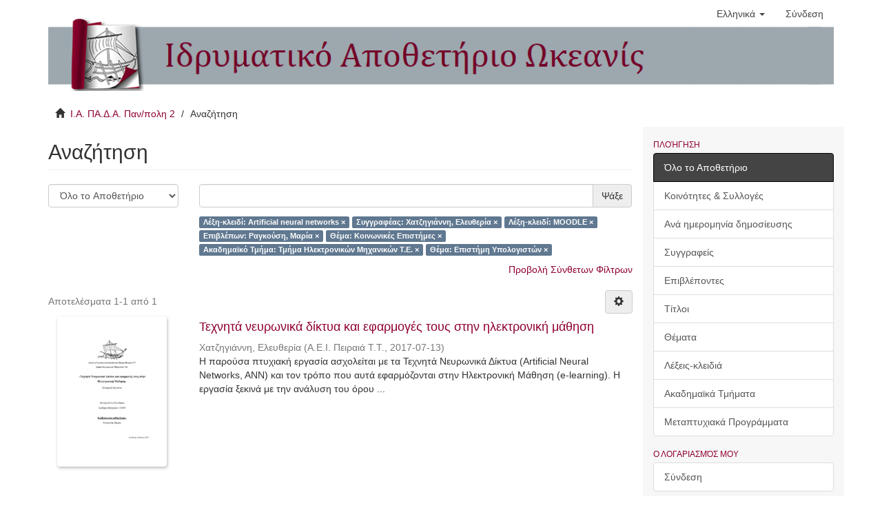

--- FILE ---
content_type: text/html;charset=utf-8
request_url: http://okeanis.lib.teipir.gr/xmlui/discover?filtertype_0=author&filtertype_1=keyword&filtertype_2=advisor&filter_relational_operator_1=equals&filtertype_3=subject&filter_relational_operator_0=equals&filtertype_4=department&filter_2=%CE%A1%CE%B1%CE%B3%CE%BA%CE%BF%CF%8D%CF%83%CE%B7%2C+%CE%9C%CE%B1%CF%81%CE%AF%CE%B1&filter_relational_operator_3=equals&filtertype_5=subject&filter_1=MOODLE&filter_relational_operator_2=equals&filter_0=%CE%A7%CE%B1%CF%84%CE%B6%CE%B7%CE%B3%CE%B9%CE%AC%CE%BD%CE%BD%CE%B7%2C+%CE%95%CE%BB%CE%B5%CF%85%CE%B8%CE%B5%CF%81%CE%AF%CE%B1&filter_relational_operator_5=equals&filter_relational_operator_4=equals&filter_5=%CE%95%CF%80%CE%B9%CF%83%CF%84%CE%AE%CE%BC%CE%B7+%CE%A5%CF%80%CE%BF%CE%BB%CE%BF%CE%B3%CE%B9%CF%83%CF%84%CF%8E%CE%BD&filter_4=%CE%A4%CE%BC%CE%AE%CE%BC%CE%B1+%CE%97%CE%BB%CE%B5%CE%BA%CF%84%CF%81%CE%BF%CE%BD%CE%B9%CE%BA%CF%8E%CE%BD+%CE%9C%CE%B7%CF%87%CE%B1%CE%BD%CE%B9%CE%BA%CF%8E%CE%BD+%CE%A4.%CE%95.&filter_3=%CE%9A%CE%BF%CE%B9%CE%BD%CF%89%CE%BD%CE%B9%CE%BA%CE%AD%CF%82+%CE%95%CF%80%CE%B9%CF%83%CF%84%CE%AE%CE%BC%CE%B5%CF%82&filtertype=keyword&filter_relational_operator=equals&filter=Artificial+neural+networks
body_size: 7616
content:
<!DOCTYPE html>
            <!--[if lt IE 7]> <html class="no-js lt-ie9 lt-ie8 lt-ie7" lang="en"> <![endif]-->
            <!--[if IE 7]>    <html class="no-js lt-ie9 lt-ie8" lang="en"> <![endif]-->
            <!--[if IE 8]>    <html class="no-js lt-ie9" lang="en"> <![endif]-->
            <!--[if gt IE 8]><!--> <html class="no-js" lang="en"> <!--<![endif]-->
            <head><META http-equiv="Content-Type" content="text/html; charset=UTF-8">
<meta content="text/html; charset=UTF-8" http-equiv="Content-Type">
<meta content="IE=edge,chrome=1" http-equiv="X-UA-Compatible">
<meta content="width=device-width,initial-scale=1" name="viewport">
<link rel="shortcut icon" href="/xmlui/themes/Mirage2/images/favicon.ico">
<link rel="apple-touch-icon" href="/xmlui/themes/Mirage2/images/apple-touch-icon.png">
<meta name="Generator" content="DSpace 6.2">
<link href="/xmlui/themes/Mirage2/styles/main.css" rel="stylesheet">
<link type="application/opensearchdescription+xml" rel="search" href="http://okeanis.lib.teipir.gr:80/xmlui/open-search/description.xml" title="DSpace">
<script>
                //Clear default text of empty text areas on focus
                function tFocus(element)
                {
                if (element.value == ' '){element.value='';}
                }
                //Clear default text of empty text areas on submit
                function tSubmit(form)
                {
                var defaultedElements = document.getElementsByTagName("textarea");
                for (var i=0; i != defaultedElements.length; i++){
                if (defaultedElements[i].value == ' '){
                defaultedElements[i].value='';}}
                }
                //Disable pressing 'enter' key to submit a form (otherwise pressing 'enter' causes a submission to start over)
                function disableEnterKey(e)
                {
                var key;

                if(window.event)
                key = window.event.keyCode;     //Internet Explorer
                else
                key = e.which;     //Firefox and Netscape

                if(key == 13)  //if "Enter" pressed, then disable!
                return false;
                else
                return true;
                }
            </script><!--[if lt IE 9]>
                <script src="/xmlui/themes/Mirage2/vendor/html5shiv/dist/html5shiv.js"> </script>
                <script src="/xmlui/themes/Mirage2/vendor/respond/dest/respond.min.js"> </script>
                <![endif]--><script src="/xmlui/themes/Mirage2/vendor/modernizr/modernizr.js"> </script>
<title>Αναζήτηση</title>
</head><body>
<header>
<div role="navigation" class="navbar navbar-default navbar-static-top">
<div class="container">
<div class="navbar-header">
<button data-toggle="offcanvas" class="navbar-toggle" type="button"><span class="sr-only">Toggle navigation</span><span class="icon-bar"></span><span class="icon-bar"></span><span class="icon-bar"></span></button>
<div class="navbar-header pull-right visible-xs hidden-sm hidden-md hidden-lg">
<ul class="nav nav-pills pull-left ">
<li class="dropdown" id="ds-language-selection-xs">
<button data-toggle="dropdown" class="dropdown-toggle navbar-toggle navbar-link" role="button" href="#" id="language-dropdown-toggle-xs"><b aria-hidden="true" class="visible-xs glyphicon glyphicon-globe"></b></button>
<ul data-no-collapse="true" aria-labelledby="language-dropdown-toggle-xs" role="menu" class="dropdown-menu pull-right">
<li role="presentation" class="disabled">
<a href="http://okeanis.lib.teipir.gr:80/xmlui/discover?locale-attribute=el">Ελληνικά</a>
</li>
<li role="presentation">
<a href="http://okeanis.lib.teipir.gr:80/xmlui/discover?locale-attribute=en">English</a>
</li>
</ul>
</li>
<li>
<form method="get" action="/xmlui/login" style="display: inline">
<button class="navbar-toggle navbar-link"><b aria-hidden="true" class="visible-xs glyphicon glyphicon-user"></b></button>
</form>
</li>
</ul>
</div>
</div>
<div class="navbar-header pull-right hidden-xs">
<ul class="nav navbar-nav pull-left">
<li class="dropdown" id="ds-language-selection">
<a data-toggle="dropdown" class="dropdown-toggle" role="button" href="#" id="language-dropdown-toggle"><span class="hidden-xs">Ελληνικά&nbsp;<b class="caret"></b></span></a>
<ul data-no-collapse="true" aria-labelledby="language-dropdown-toggle" role="menu" class="dropdown-menu pull-right">
<li role="presentation" class="disabled">
<a href="?filtertype_0=author&amp;filtertype_1=keyword&amp;filtertype_2=advisor&amp;filter_relational_operator_1=equals&amp;filtertype_3=subject&amp;filter_relational_operator_0=equals&amp;filtertype_4=department&amp;filter_2=%CE%A1%CE%B1%CE%B3%CE%BA%CE%BF%CF%8D%CF%83%CE%B7%2C+%CE%9C%CE%B1%CF%81%CE%AF%CE%B1&amp;filter_relational_operator_3=equals&amp;filtertype_5=subject&amp;filter_1=MOODLE&amp;filter_relational_operator_2=equals&amp;filter_0=%CE%A7%CE%B1%CF%84%CE%B6%CE%B7%CE%B3%CE%B9%CE%AC%CE%BD%CE%BD%CE%B7%2C+%CE%95%CE%BB%CE%B5%CF%85%CE%B8%CE%B5%CF%81%CE%AF%CE%B1&amp;filter_relational_operator_5=equals&amp;filter_relational_operator_4=equals&amp;filter_5=%CE%95%CF%80%CE%B9%CF%83%CF%84%CE%AE%CE%BC%CE%B7+%CE%A5%CF%80%CE%BF%CE%BB%CE%BF%CE%B3%CE%B9%CF%83%CF%84%CF%8E%CE%BD&amp;filter_4=%CE%A4%CE%BC%CE%AE%CE%BC%CE%B1+%CE%97%CE%BB%CE%B5%CE%BA%CF%84%CF%81%CE%BF%CE%BD%CE%B9%CE%BA%CF%8E%CE%BD+%CE%9C%CE%B7%CF%87%CE%B1%CE%BD%CE%B9%CE%BA%CF%8E%CE%BD+%CE%A4.%CE%95.&amp;filter_3=%CE%9A%CE%BF%CE%B9%CE%BD%CF%89%CE%BD%CE%B9%CE%BA%CE%AD%CF%82+%CE%95%CF%80%CE%B9%CF%83%CF%84%CE%AE%CE%BC%CE%B5%CF%82&amp;filtertype=keyword&amp;filter_relational_operator=equals&amp;filter=Artificial+neural+networks&amp;locale-attribute=el">Ελληνικά</a>
</li>
<li role="presentation">
<a href="?filtertype_0=author&amp;filtertype_1=keyword&amp;filtertype_2=advisor&amp;filter_relational_operator_1=equals&amp;filtertype_3=subject&amp;filter_relational_operator_0=equals&amp;filtertype_4=department&amp;filter_2=%CE%A1%CE%B1%CE%B3%CE%BA%CE%BF%CF%8D%CF%83%CE%B7%2C+%CE%9C%CE%B1%CF%81%CE%AF%CE%B1&amp;filter_relational_operator_3=equals&amp;filtertype_5=subject&amp;filter_1=MOODLE&amp;filter_relational_operator_2=equals&amp;filter_0=%CE%A7%CE%B1%CF%84%CE%B6%CE%B7%CE%B3%CE%B9%CE%AC%CE%BD%CE%BD%CE%B7%2C+%CE%95%CE%BB%CE%B5%CF%85%CE%B8%CE%B5%CF%81%CE%AF%CE%B1&amp;filter_relational_operator_5=equals&amp;filter_relational_operator_4=equals&amp;filter_5=%CE%95%CF%80%CE%B9%CF%83%CF%84%CE%AE%CE%BC%CE%B7+%CE%A5%CF%80%CE%BF%CE%BB%CE%BF%CE%B3%CE%B9%CF%83%CF%84%CF%8E%CE%BD&amp;filter_4=%CE%A4%CE%BC%CE%AE%CE%BC%CE%B1+%CE%97%CE%BB%CE%B5%CE%BA%CF%84%CF%81%CE%BF%CE%BD%CE%B9%CE%BA%CF%8E%CE%BD+%CE%9C%CE%B7%CF%87%CE%B1%CE%BD%CE%B9%CE%BA%CF%8E%CE%BD+%CE%A4.%CE%95.&amp;filter_3=%CE%9A%CE%BF%CE%B9%CE%BD%CF%89%CE%BD%CE%B9%CE%BA%CE%AD%CF%82+%CE%95%CF%80%CE%B9%CF%83%CF%84%CE%AE%CE%BC%CE%B5%CF%82&amp;filtertype=keyword&amp;filter_relational_operator=equals&amp;filter=Artificial+neural+networks&amp;locale-attribute=en">English</a>
</li>
</ul>
</li>
</ul>
<ul class="nav navbar-nav pull-left">
<li>
<a href="/xmlui/login"><span class="hidden-xs">Σύνδεση</span></a>
</li>
</ul>
<button type="button" class="navbar-toggle visible-sm" data-toggle="offcanvas"><span class="sr-only">Toggle navigation</span><span class="icon-bar"></span><span class="icon-bar"></span><span class="icon-bar"></span></button>
</div>
</div>
</div>
<div class="container logo">
<img src="/xmlui/themes/Mirage2//images/teipirIR_logo.png"></div>
</header>
<div class="container">
<div class="trail-wrapper hidden-print">
<div class="container">
<div class="row">
<div class="col-xs-12">
<div class="breadcrumb dropdown visible-xs">
<a data-toggle="dropdown" class="dropdown-toggle" role="button" href="#" id="trail-dropdown-toggle">Αναζήτηση&nbsp;<b class="caret"></b></a>
<ul aria-labelledby="trail-dropdown-toggle" role="menu" class="dropdown-menu">
<li role="presentation">
<a role="menuitem" href="/xmlui/"><i aria-hidden="true" class="glyphicon glyphicon-home"></i>&nbsp;
                        Ι.Α. ΠΑ.Δ.Α. Παν/πολη 2</a>
</li>
<li role="presentation" class="disabled">
<a href="#" role="menuitem">Αναζήτηση</a>
</li>
</ul>
</div>
<ul class="breadcrumb hidden-xs">
<li>
<i aria-hidden="true" class="glyphicon glyphicon-home"></i>&nbsp;
            <a href="/xmlui/">Ι.Α. ΠΑ.Δ.Α. Παν/πολη 2</a>
</li>
<li class="active">Αναζήτηση</li>
</ul>
</div>
</div>
</div>
</div>
</div>
<div class="hidden" id="no-js-warning-wrapper">
<div id="no-js-warning">
<div class="notice failure">JavaScript is disabled for your browser. Some features of this site may not work without it.</div>
</div>
</div>
<div class="container" id="main-container">
<div class="row row-offcanvas row-offcanvas-right">
<div class="horizontal-slider clearfix">
<div class="col-xs-12 col-sm-12 col-md-9 main-content">
<div>
<h2 class="ds-div-head page-header first-page-header">Αναζήτηση</h2>
<div id="aspect_discovery_SimpleSearch_div_search" class="ds-static-div primary">
<p class="ds-paragraph">
<input id="aspect_discovery_SimpleSearch_field_discovery-json-search-url" class="ds-hidden-field form-control" name="discovery-json-search-url" type="hidden" value="http://okeanis.lib2.uniwa.gr/xmlui/JSON/discovery/search">
</p>
<p class="ds-paragraph">
<input id="aspect_discovery_SimpleSearch_field_contextpath" class="ds-hidden-field form-control" name="contextpath" type="hidden" value="/xmlui">
</p>
<div id="aspect_discovery_SimpleSearch_div_discovery-search-box" class="ds-static-div discoverySearchBox">
<form id="aspect_discovery_SimpleSearch_div_general-query" class="ds-interactive-div discover-search-box" action="discover" method="get" onsubmit="javascript:tSubmit(this);">
<fieldset id="aspect_discovery_SimpleSearch_list_primary-search" class="ds-form-list">
<div class="ds-form-item row">
<div class="col-sm-3">
<p>
<select id="aspect_discovery_SimpleSearch_field_scope" class="ds-select-field form-control" name="scope"><option value="/" selected>Όλο το Αποθετήριο</option><option value="123456789/528">Μεταπτυχιακές Εργασίες</option><option value="123456789/1">Πτυχιακές Εργασίες</option></select>
</p>
</div>
<div class="col-sm-9">
<p class="input-group">
<input id="aspect_discovery_SimpleSearch_field_query" class="ds-text-field form-control" name="query" type="text" value=""><span class="input-group-btn"><button id="aspect_discovery_SimpleSearch_field_submit" class="ds-button-field btn btn-default search-icon search-icon" name="submit" type="submit">Ψάξε</button></span>
</p>
</div>
</div>
<div class="row">
<div id="filters-overview-wrapper-squared" class="col-sm-offset-3 col-sm-9"></div>
</div>
</fieldset>
<p class="ds-paragraph">
<input id="aspect_discovery_SimpleSearch_field_filtertype_0" class="ds-hidden-field form-control" name="filtertype_0" type="hidden" value="keyword">
</p>
<p class="ds-paragraph">
<input id="aspect_discovery_SimpleSearch_field_filtertype_1" class="ds-hidden-field form-control" name="filtertype_1" type="hidden" value="author">
</p>
<p class="ds-paragraph">
<input id="aspect_discovery_SimpleSearch_field_filtertype_2" class="ds-hidden-field form-control" name="filtertype_2" type="hidden" value="keyword">
</p>
<p class="ds-paragraph">
<input id="aspect_discovery_SimpleSearch_field_filter_relational_operator_1" class="ds-hidden-field form-control" name="filter_relational_operator_1" type="hidden" value="equals">
</p>
<p class="ds-paragraph">
<input id="aspect_discovery_SimpleSearch_field_filtertype_3" class="ds-hidden-field form-control" name="filtertype_3" type="hidden" value="advisor">
</p>
<p class="ds-paragraph">
<input id="aspect_discovery_SimpleSearch_field_filter_relational_operator_0" class="ds-hidden-field form-control" name="filter_relational_operator_0" type="hidden" value="equals">
</p>
<p class="ds-paragraph">
<input id="aspect_discovery_SimpleSearch_field_filtertype_4" class="ds-hidden-field form-control" name="filtertype_4" type="hidden" value="subject">
</p>
<p class="ds-paragraph">
<input id="aspect_discovery_SimpleSearch_field_filter_2" class="ds-hidden-field form-control" name="filter_2" type="hidden" value="MOODLE">
</p>
<p class="ds-paragraph">
<input id="aspect_discovery_SimpleSearch_field_filter_relational_operator_3" class="ds-hidden-field form-control" name="filter_relational_operator_3" type="hidden" value="equals">
</p>
<p class="ds-paragraph">
<input id="aspect_discovery_SimpleSearch_field_filtertype_5" class="ds-hidden-field form-control" name="filtertype_5" type="hidden" value="department">
</p>
<p class="ds-paragraph">
<input id="aspect_discovery_SimpleSearch_field_filter_1" class="ds-hidden-field form-control" name="filter_1" type="hidden" value="Χατζηγιάννη, Ελευθερία">
</p>
<p class="ds-paragraph">
<input id="aspect_discovery_SimpleSearch_field_filter_relational_operator_2" class="ds-hidden-field form-control" name="filter_relational_operator_2" type="hidden" value="equals">
</p>
<p class="ds-paragraph">
<input id="aspect_discovery_SimpleSearch_field_filtertype_6" class="ds-hidden-field form-control" name="filtertype_6" type="hidden" value="subject">
</p>
<p class="ds-paragraph">
<input id="aspect_discovery_SimpleSearch_field_filter_0" class="ds-hidden-field form-control" name="filter_0" type="hidden" value="Artificial neural networks">
</p>
<p class="ds-paragraph">
<input id="aspect_discovery_SimpleSearch_field_filter_relational_operator_5" class="ds-hidden-field form-control" name="filter_relational_operator_5" type="hidden" value="equals">
</p>
<p class="ds-paragraph">
<input id="aspect_discovery_SimpleSearch_field_filter_relational_operator_4" class="ds-hidden-field form-control" name="filter_relational_operator_4" type="hidden" value="equals">
</p>
<p class="ds-paragraph">
<input id="aspect_discovery_SimpleSearch_field_filter_6" class="ds-hidden-field form-control" name="filter_6" type="hidden" value="Επιστήμη Υπολογιστών">
</p>
<p class="ds-paragraph">
<input id="aspect_discovery_SimpleSearch_field_filter_5" class="ds-hidden-field form-control" name="filter_5" type="hidden" value="Τμήμα Ηλεκτρονικών Μηχανικών Τ.Ε.">
</p>
<p class="ds-paragraph">
<input id="aspect_discovery_SimpleSearch_field_filter_relational_operator_6" class="ds-hidden-field form-control" name="filter_relational_operator_6" type="hidden" value="equals">
</p>
<p class="ds-paragraph">
<input id="aspect_discovery_SimpleSearch_field_filter_4" class="ds-hidden-field form-control" name="filter_4" type="hidden" value="Κοινωνικές Επιστήμες">
</p>
<p class="ds-paragraph">
<input id="aspect_discovery_SimpleSearch_field_filter_3" class="ds-hidden-field form-control" name="filter_3" type="hidden" value="Ραγκούση, Μαρία">
</p>
</form>
<form id="aspect_discovery_SimpleSearch_div_search-filters" class="ds-interactive-div discover-filters-box " action="discover" method="get" onsubmit="javascript:tSubmit(this);">
<div class="ds-static-div clearfix">
<p class="ds-paragraph pull-right">
<a href="#" class="show-advanced-filters">Προβολή Σύνθετων Φίλτρων</a><a href="#" class="hide-advanced-filters hidden">Απόκρυψη Σύνθετων Φίλτρων</a>
</p>
</div>
<h3 class="ds-div-head discovery-filters-wrapper-head hidden">Φίλτρα</h3>
<div id="aspect_discovery_SimpleSearch_div_discovery-filters-wrapper" class="ds-static-div  hidden">
<p class="ds-paragraph">Χρησιμοποιείστε φίλτρα για να περιορίσετε τα αποτελέσματα αναζήτησης.</p>
<script type="text/javascript">
                if (!window.DSpace) {
                    window.DSpace = {};
                }
                if (!window.DSpace.discovery) {
                    window.DSpace.discovery = {};
                }
                if (!window.DSpace.discovery.filters) {
                    window.DSpace.discovery.filters = [];
                }
                window.DSpace.discovery.filters.push({
                    type: 'keyword',
                    relational_operator: 'equals',
                    query: 'Artificial neural networks',
                });
            </script><script type="text/javascript">
                if (!window.DSpace) {
                    window.DSpace = {};
                }
                if (!window.DSpace.discovery) {
                    window.DSpace.discovery = {};
                }
                if (!window.DSpace.discovery.filters) {
                    window.DSpace.discovery.filters = [];
                }
                window.DSpace.discovery.filters.push({
                    type: 'author',
                    relational_operator: 'equals',
                    query: '\u03A7\u03B1\u03C4\u03B6\u03B7\u03B3\u03B9\u03AC\u03BD\u03BD\u03B7, \u0395\u03BB\u03B5\u03C5\u03B8\u03B5\u03C1\u03AF\u03B1',
                });
            </script><script type="text/javascript">
                if (!window.DSpace) {
                    window.DSpace = {};
                }
                if (!window.DSpace.discovery) {
                    window.DSpace.discovery = {};
                }
                if (!window.DSpace.discovery.filters) {
                    window.DSpace.discovery.filters = [];
                }
                window.DSpace.discovery.filters.push({
                    type: 'keyword',
                    relational_operator: 'equals',
                    query: 'MOODLE',
                });
            </script><script type="text/javascript">
                if (!window.DSpace) {
                    window.DSpace = {};
                }
                if (!window.DSpace.discovery) {
                    window.DSpace.discovery = {};
                }
                if (!window.DSpace.discovery.filters) {
                    window.DSpace.discovery.filters = [];
                }
                window.DSpace.discovery.filters.push({
                    type: 'advisor',
                    relational_operator: 'equals',
                    query: '\u03A1\u03B1\u03B3\u03BA\u03BF\u03CD\u03C3\u03B7, \u039C\u03B1\u03C1\u03AF\u03B1',
                });
            </script><script type="text/javascript">
                if (!window.DSpace) {
                    window.DSpace = {};
                }
                if (!window.DSpace.discovery) {
                    window.DSpace.discovery = {};
                }
                if (!window.DSpace.discovery.filters) {
                    window.DSpace.discovery.filters = [];
                }
                window.DSpace.discovery.filters.push({
                    type: 'subject',
                    relational_operator: 'equals',
                    query: '\u039A\u03BF\u03B9\u03BD\u03C9\u03BD\u03B9\u03BA\u03AD\u03C2 \u0395\u03C0\u03B9\u03C3\u03C4\u03AE\u03BC\u03B5\u03C2',
                });
            </script><script type="text/javascript">
                if (!window.DSpace) {
                    window.DSpace = {};
                }
                if (!window.DSpace.discovery) {
                    window.DSpace.discovery = {};
                }
                if (!window.DSpace.discovery.filters) {
                    window.DSpace.discovery.filters = [];
                }
                window.DSpace.discovery.filters.push({
                    type: 'department',
                    relational_operator: 'equals',
                    query: '\u03A4\u03BC\u03AE\u03BC\u03B1 \u0397\u03BB\u03B5\u03BA\u03C4\u03C1\u03BF\u03BD\u03B9\u03BA\u03CE\u03BD \u039C\u03B7\u03C7\u03B1\u03BD\u03B9\u03BA\u03CE\u03BD \u03A4.\u0395.',
                });
            </script><script type="text/javascript">
                if (!window.DSpace) {
                    window.DSpace = {};
                }
                if (!window.DSpace.discovery) {
                    window.DSpace.discovery = {};
                }
                if (!window.DSpace.discovery.filters) {
                    window.DSpace.discovery.filters = [];
                }
                window.DSpace.discovery.filters.push({
                    type: 'subject',
                    relational_operator: 'equals',
                    query: '\u0395\u03C0\u03B9\u03C3\u03C4\u03AE\u03BC\u03B7 \u03A5\u03C0\u03BF\u03BB\u03BF\u03B3\u03B9\u03C3\u03C4\u03CE\u03BD',
                });
            </script><script type="text/javascript">
                if (!window.DSpace) {
                    window.DSpace = {};
                }
                if (!window.DSpace.discovery) {
                    window.DSpace.discovery = {};
                }
                if (!window.DSpace.discovery.filters) {
                    window.DSpace.discovery.filters = [];
                }
            </script><script>
            if (!window.DSpace.i18n) {
                window.DSpace.i18n = {};
            } 
            if (!window.DSpace.i18n.discovery) {
                window.DSpace.i18n.discovery = {};
            }
        
                    if (!window.DSpace.i18n.discovery.filtertype) {
                        window.DSpace.i18n.discovery.filtertype = {};
                    }
                window.DSpace.i18n.discovery.filtertype['title']='Τίτλος';window.DSpace.i18n.discovery.filtertype['author']='Συγγραφέας';window.DSpace.i18n.discovery.filtertype['advisor']='Επιβλέπων';window.DSpace.i18n.discovery.filtertype['subject']='Θέμα';window.DSpace.i18n.discovery.filtertype['keyword']='Λέξη-κλειδί';window.DSpace.i18n.discovery.filtertype['dateIssued']='Ημερομηνία δημοσίευσης';window.DSpace.i18n.discovery.filtertype['dateSystem']='Ημερομηνία συστήματος';window.DSpace.i18n.discovery.filtertype['department']='Ακαδημαϊκό Τμήμα';window.DSpace.i18n.discovery.filtertype['master']='Μεταπτυχιακό Πρόγραμμα';window.DSpace.i18n.discovery.filtertype['has_content_in_original_bundle']='Υπάρχει ψηφιακό αρχείο';
                    if (!window.DSpace.i18n.discovery.filter_relational_operator) {
                        window.DSpace.i18n.discovery.filter_relational_operator = {};
                    }
                window.DSpace.i18n.discovery.filter_relational_operator['contains']='Περιέχει';window.DSpace.i18n.discovery.filter_relational_operator['equals']='Είναι';window.DSpace.i18n.discovery.filter_relational_operator['authority']='ID';window.DSpace.i18n.discovery.filter_relational_operator['notcontains']='Δεν Περιέχει';window.DSpace.i18n.discovery.filter_relational_operator['notequals']='Δεν Είναι';window.DSpace.i18n.discovery.filter_relational_operator['notauthority']='Δεν Είναι ID';</script>
<div id="aspect_discovery_SimpleSearch_row_filter-controls" class="ds-form-item apply-filter">
<div>
<div class="">
<p class="btn-group">
<button id="aspect_discovery_SimpleSearch_field_submit_reset_filter" class="ds-button-field btn btn-default discovery-reset-filter-button discovery-reset-filter-button" name="submit_reset_filter" type="submit">Επαναφορά</button><button class="ds-button-field btn btn-default discovery-add-filter-button visible-xs discovery-add-filter-button visible-xs " name="submit_add_filter" type="submit">Προσθήκη νέου φίλτρου</button><button id="aspect_discovery_SimpleSearch_field_submit_apply_filter" class="ds-button-field btn btn-default discovery-apply-filter-button discovery-apply-filter-button" name="submit_apply_filter" type="submit">Εφαρμογή</button>
</p>
</div>
</div>
</div>
</div>
</form>
</div>
<form id="aspect_discovery_SimpleSearch_div_main-form" class="ds-interactive-div " action="/xmlui/discover" method="post" onsubmit="javascript:tSubmit(this);">
<p class="ds-paragraph">
<input id="aspect_discovery_SimpleSearch_field_search-result" class="ds-hidden-field form-control" name="search-result" type="hidden" value="true">
</p>
<p class="ds-paragraph">
<input id="aspect_discovery_SimpleSearch_field_query" class="ds-hidden-field form-control" name="query" type="hidden" value="">
</p>
<p class="ds-paragraph">
<input id="aspect_discovery_SimpleSearch_field_current-scope" class="ds-hidden-field form-control" name="current-scope" type="hidden" value="">
</p>
<p class="ds-paragraph">
<input id="aspect_discovery_SimpleSearch_field_filtertype_0" class="ds-hidden-field form-control" name="filtertype_0" type="hidden" value="keyword">
</p>
<p class="ds-paragraph">
<input id="aspect_discovery_SimpleSearch_field_filtertype_1" class="ds-hidden-field form-control" name="filtertype_1" type="hidden" value="author">
</p>
<p class="ds-paragraph">
<input id="aspect_discovery_SimpleSearch_field_filtertype_2" class="ds-hidden-field form-control" name="filtertype_2" type="hidden" value="keyword">
</p>
<p class="ds-paragraph">
<input id="aspect_discovery_SimpleSearch_field_filter_relational_operator_1" class="ds-hidden-field form-control" name="filter_relational_operator_1" type="hidden" value="equals">
</p>
<p class="ds-paragraph">
<input id="aspect_discovery_SimpleSearch_field_filtertype_3" class="ds-hidden-field form-control" name="filtertype_3" type="hidden" value="advisor">
</p>
<p class="ds-paragraph">
<input id="aspect_discovery_SimpleSearch_field_filter_relational_operator_0" class="ds-hidden-field form-control" name="filter_relational_operator_0" type="hidden" value="equals">
</p>
<p class="ds-paragraph">
<input id="aspect_discovery_SimpleSearch_field_filtertype_4" class="ds-hidden-field form-control" name="filtertype_4" type="hidden" value="subject">
</p>
<p class="ds-paragraph">
<input id="aspect_discovery_SimpleSearch_field_filter_2" class="ds-hidden-field form-control" name="filter_2" type="hidden" value="MOODLE">
</p>
<p class="ds-paragraph">
<input id="aspect_discovery_SimpleSearch_field_filter_relational_operator_3" class="ds-hidden-field form-control" name="filter_relational_operator_3" type="hidden" value="equals">
</p>
<p class="ds-paragraph">
<input id="aspect_discovery_SimpleSearch_field_filtertype_5" class="ds-hidden-field form-control" name="filtertype_5" type="hidden" value="department">
</p>
<p class="ds-paragraph">
<input id="aspect_discovery_SimpleSearch_field_filter_1" class="ds-hidden-field form-control" name="filter_1" type="hidden" value="Χατζηγιάννη, Ελευθερία">
</p>
<p class="ds-paragraph">
<input id="aspect_discovery_SimpleSearch_field_filter_relational_operator_2" class="ds-hidden-field form-control" name="filter_relational_operator_2" type="hidden" value="equals">
</p>
<p class="ds-paragraph">
<input id="aspect_discovery_SimpleSearch_field_filtertype_6" class="ds-hidden-field form-control" name="filtertype_6" type="hidden" value="subject">
</p>
<p class="ds-paragraph">
<input id="aspect_discovery_SimpleSearch_field_filter_0" class="ds-hidden-field form-control" name="filter_0" type="hidden" value="Artificial neural networks">
</p>
<p class="ds-paragraph">
<input id="aspect_discovery_SimpleSearch_field_filter_relational_operator_5" class="ds-hidden-field form-control" name="filter_relational_operator_5" type="hidden" value="equals">
</p>
<p class="ds-paragraph">
<input id="aspect_discovery_SimpleSearch_field_filter_relational_operator_4" class="ds-hidden-field form-control" name="filter_relational_operator_4" type="hidden" value="equals">
</p>
<p class="ds-paragraph">
<input id="aspect_discovery_SimpleSearch_field_filter_6" class="ds-hidden-field form-control" name="filter_6" type="hidden" value="Επιστήμη Υπολογιστών">
</p>
<p class="ds-paragraph">
<input id="aspect_discovery_SimpleSearch_field_filter_5" class="ds-hidden-field form-control" name="filter_5" type="hidden" value="Τμήμα Ηλεκτρονικών Μηχανικών Τ.Ε.">
</p>
<p class="ds-paragraph">
<input id="aspect_discovery_SimpleSearch_field_filter_relational_operator_6" class="ds-hidden-field form-control" name="filter_relational_operator_6" type="hidden" value="equals">
</p>
<p class="ds-paragraph">
<input id="aspect_discovery_SimpleSearch_field_filter_4" class="ds-hidden-field form-control" name="filter_4" type="hidden" value="Κοινωνικές Επιστήμες">
</p>
<p class="ds-paragraph">
<input id="aspect_discovery_SimpleSearch_field_filter_3" class="ds-hidden-field form-control" name="filter_3" type="hidden" value="Ραγκούση, Μαρία">
</p>
<p class="ds-paragraph">
<input id="aspect_discovery_SimpleSearch_field_rpp" class="ds-hidden-field form-control" name="rpp" type="hidden" value="10">
</p>
<p class="ds-paragraph">
<input id="aspect_discovery_SimpleSearch_field_sort_by" class="ds-hidden-field form-control" name="sort_by" type="hidden" value="score">
</p>
<p class="ds-paragraph">
<input id="aspect_discovery_SimpleSearch_field_order" class="ds-hidden-field form-control" name="order" type="hidden" value="desc">
</p>
</form>
<div class="pagination-masked clearfix top">
<div class="row">
<div class="col-xs-9">
<p class="pagination-info">Αποτελέσματα 1-1 από 1</p>
</div>
<div class="col-xs-3">
<div class="btn-group discovery-sort-options-menu pull-right controls-gear-wrapper" id="aspect_discovery_SimpleSearch_div_search-controls-gear">
<button data-toggle="dropdown" class="btn btn-default dropdown-toggle"><span aria-hidden="true" class="glyphicon glyphicon-cog"></span></button>
<ul role="menu" class="dropdown-menu">
<li id="aspect_discovery_SimpleSearch_item_sort-head" class=" gear-head first dropdown-header">Επιλογές Ταξινόμησης:</li>
<li id="aspect_discovery_SimpleSearch_item_relevance" class=" gear-option gear-option-selected">
<a class="" href="sort_by=score&amp;order=desc"><span class="glyphicon glyphicon-ok btn-xs active"></span>Συνάφεια</a>
</li>
<li id="aspect_discovery_SimpleSearch_item_dc_title_sort" class=" gear-option">
<a class="" href="sort_by=dc.title_sort&amp;order=asc"><span class="glyphicon glyphicon-ok btn-xs invisible"></span>Τίτλος Αυξ.</a>
</li>
<li id="aspect_discovery_SimpleSearch_item_dc_title_sort" class=" gear-option">
<a class="" href="sort_by=dc.title_sort&amp;order=desc"><span class="glyphicon glyphicon-ok btn-xs invisible"></span>Τίτλος Φθιν.</a>
</li>
<li id="aspect_discovery_SimpleSearch_item_dc_date_issued_dt" class=" gear-option">
<a class="" href="sort_by=dc.date.issued_dt&amp;order=asc"><span class="glyphicon glyphicon-ok btn-xs invisible"></span>Ημερ. Δημοσίευσης Αυξ.</a>
</li>
<li id="aspect_discovery_SimpleSearch_item_dc_date_issued_dt" class=" gear-option">
<a class="" href="sort_by=dc.date.issued_dt&amp;order=desc"><span class="glyphicon glyphicon-ok btn-xs invisible"></span>Ημερ. Δημοσίευσης Φθιν.</a>
</li>
<li class="divider"></li>
<li id="aspect_discovery_SimpleSearch_item_rpp-head" class=" gear-head dropdown-header">Αποτελέσματα ανά σελίδα:</li>
<li id="aspect_discovery_SimpleSearch_item_rpp-5" class=" gear-option">
<a class="" href="rpp=5"><span class="glyphicon glyphicon-ok btn-xs invisible"></span>5</a>
</li>
<li id="aspect_discovery_SimpleSearch_item_rpp-10" class=" gear-option gear-option-selected">
<a class="" href="rpp=10"><span class="glyphicon glyphicon-ok btn-xs active"></span>10</a>
</li>
<li id="aspect_discovery_SimpleSearch_item_rpp-20" class=" gear-option">
<a class="" href="rpp=20"><span class="glyphicon glyphicon-ok btn-xs invisible"></span>20</a>
</li>
<li id="aspect_discovery_SimpleSearch_item_rpp-40" class=" gear-option">
<a class="" href="rpp=40"><span class="glyphicon glyphicon-ok btn-xs invisible"></span>40</a>
</li>
<li id="aspect_discovery_SimpleSearch_item_rpp-60" class=" gear-option">
<a class="" href="rpp=60"><span class="glyphicon glyphicon-ok btn-xs invisible"></span>60</a>
</li>
<li id="aspect_discovery_SimpleSearch_item_rpp-80" class=" gear-option">
<a class="" href="rpp=80"><span class="glyphicon glyphicon-ok btn-xs invisible"></span>80</a>
</li>
<li id="aspect_discovery_SimpleSearch_item_rpp-100" class=" gear-option">
<a class="" href="rpp=100"><span class="glyphicon glyphicon-ok btn-xs invisible"></span>100</a>
</li>
</ul>
</div>
</div>
</div>
</div>
<div id="aspect_discovery_SimpleSearch_div_search-results" class="ds-static-div primary">
<div class="row ds-artifact-item ">
<div class="col-sm-3 hidden-xs">
<div class="thumbnail artifact-preview">
<a href="/xmlui/handle/123456789/3677" class="image-link"><img alt="Thumbnail" class="img-responsive img-thumbnail" src="/xmlui/bitstream/handle/123456789/3677/%ce%a4%ce%b5%cf%87%ce%bd%ce%b7%cf%84%ce%ac%20%ce%9d%ce%b5%cf%85%cf%81%cf%89%ce%bd%ce%b9%ce%ba%ce%ac%20%ce%94%ce%af%ce%ba%cf%84%cf%85%ce%b1%20%ce%ba%ce%b1%ce%b9%20%ce%b5%cf%86%ce%b1%cf%81%ce%bc%ce%bf%ce%b3%ce%ad%cf%82%20%cf%84%ce%bf%cf%85%cf%82%20%cf%83%cf%84%ce%b7%ce%bd%20%ce%97%ce%bb%ce%b5%ce%ba%cf%84%cf%81%ce%bf%ce%bd%ce%b9%ce%ba%ce%ae%20%ce%9c%ce%ac%ce%b8%ce%b7%cf%83%ce%b7.pdf.jpg?sequence=6&amp;isAllowed=y"></a>
</div>
</div>
<div class="col-sm-9 artifact-description">
<a href="/xmlui/handle/123456789/3677">
<h4>Τεχνητά νευρωνικά δίκτυα και εφαρμογές τους στην ηλεκτρονική μάθηση<span class="Z3988" title="ctx_ver=Z39.88-2004&amp;rft_val_fmt=info%3Aofi%2Ffmt%3Akev%3Amtx%3Adc&amp;rft_id=http%3A%2F%2Fokeanis.lib2.uniwa.gr%2Fxmlui%2Fhandle%2F123456789%2F3677&amp;rfr_id=info%3Asid%2Fdspace.org%3Arepository&amp;">&nbsp;</span>
</h4>
</a>
<div class="artifact-info">
<span class="author h4"><small><span>Χατζηγιάννη, Ελευθερία</span></small></span> <span class="publisher-date h4"><small>(<span class="publisher">Α.Ε.Ι. Πειραιά Τ.Τ.</span>, <span class="date">2017-07-13</span>)</small></span>
<div class="abstract">Η παρούσα πτυχιακή εργασία ασχολείται με τα Τεχνητά Νευρωνικά Δίκτυα (Artificial Neural Networks, ANN) και τον τρόπο που αυτά εφαρμόζονται στην Ηλεκτρονική Μάθηση (e-learning). Η εργασία ξεκινά με την ανάλυση του όρου ...</div>
</div>
</div>
</div>
</div>
<div class="pagination-masked clearfix bottom"></div>
</div>
</div>
<div class="visible-xs visible-sm">
<footer>
<div class="row">
<hr>
<div class="col-xs-12 col-sm-5">
<div class="col-xs-4 col-sm-4 footer-library-name">
<img src="/xmlui/themes/Mirage2//images/libsite_puas.png"></div>
<div class="col-xs-8 col-sm-8 hidden-print">
<a href="/xmlui/contact">Επικοινωνήστε μαζί μας</a>
<br>
<a href="/xmlui/feedback">Αποστολή Σχολίων</a>
</div>
<div class="col-xs-12 col-sm-12 hidden-print">
<span class="theme-by">Created by <a style="color: rgb(145,44,69)" href="http://www.elidoc.gr">ELiDOC</a></span>
</div>
</div>
<div class="col-xs-12 col-sm-7 hidden-print espa">
<img src="/xmlui/themes/Mirage2//images/espa.jpg"><div class="espa-text">Η δημιουργία κι ο εμπλουτισμός του Ιδρυματικού Αποθετηρίου, έγιναν στο πλαίσιο του Έργου "Υπηρεσία Ιδρυματικού Αποθετηρίου και Προστιθέμενης Αξίας Ψηφιακής Βιβλιοθήκης ΤΕΙ Πειραιά", του Επιχειρησιακού Προγράμματος "Ψηφιακή Σύγκλιση" 
						</div>
</div>
</div>
<a class="hidden" href="/xmlui/htmlmap">&nbsp;</a>
<p>&nbsp;</p>
</footer>
</div>
</div>
<div role="navigation" id="sidebar" class="col-xs-6 col-sm-3 sidebar-offcanvas">
<div class="hidden-print" id="ds-options">
<h2 class="ds-option-set-head  h6">Πλοήγηση</h2>
<div id="aspect_viewArtifacts_Navigation_list_browse" class="list-group">
<a class="list-group-item active"><span class="h5 list-group-item-heading  h5">Όλο το Αποθετήριο</span></a><a href="/xmlui/community-list" class="list-group-item ds-option">Κοινότητες &amp; Συλλογές</a><a href="/xmlui/browse?type=dateissued" class="list-group-item ds-option">Ανά ημερομηνία δημοσίευσης</a><a href="/xmlui/browse?type=author" class="list-group-item ds-option">Συγγραφείς</a><a href="/xmlui/browse?type=advisor" class="list-group-item ds-option">Επιβλέποντες</a><a href="/xmlui/browse?type=title" class="list-group-item ds-option">Τίτλοι</a><a href="/xmlui/browse?type=subject" class="list-group-item ds-option">Θέματα</a><a href="/xmlui/browse?type=keyword" class="list-group-item ds-option">Λέξεις-κλειδιά</a><a href="/xmlui/browse?type=department" class="list-group-item ds-option">Ακαδημαϊκά Τμήματα</a><a href="/xmlui/browse?type=master" class="list-group-item ds-option">Μεταπτυχιακά Προγράμματα</a>
</div>
<h2 class="ds-option-set-head  h6">Ο λογαριασμός μου</h2>
<div id="aspect_viewArtifacts_Navigation_list_account" class="list-group">
<a href="/xmlui/login" class="list-group-item ds-option">Σύνδεση</a>
</div>
<div id="aspect_viewArtifacts_Navigation_list_context" class="list-group"></div>
<div id="aspect_viewArtifacts_Navigation_list_administrative" class="list-group"></div>
<h2 class="ds-option-set-head  h6">Περιορισμός αναζήτησης</h2>
<div id="aspect_discovery_Navigation_list_discovery" class="list-group">
<a class="list-group-item active"><span class="h5 list-group-item-heading  h5">Ακαδημαϊκό Τμήμα</span></a>
<div id="aspect_discovery_SidebarFacetsTransformer_item_0_2647863320658065" class="list-group-item ds-option selected">Τμήμα Ηλεκτρονικών Μηχανικών Τ.Ε. (1)</div>
<a class="list-group-item active"><span class="h5 list-group-item-heading  h5">Θέμα</span></a>
<div id="aspect_discovery_SidebarFacetsTransformer_item_0_9561427423529179" class="list-group-item ds-option selected">Επιστήμη Υπολογιστών (1)</div>
<div id="aspect_discovery_SidebarFacetsTransformer_item_0_94747335981362" class="list-group-item ds-option selected">Κοινωνικές Επιστήμες (1)</div>
<a href="/xmlui/search-filter?filtertype_0=keyword&amp;filtertype_1=author&amp;filtertype_2=keyword&amp;filter_relational_operator_1=equals&amp;filtertype_3=advisor&amp;filter_relational_operator_0=equals&amp;filtertype_4=subject&amp;filter_2=MOODLE&amp;filter_relational_operator_3=equals&amp;filtertype_5=department&amp;filter_1=%CE%A7%CE%B1%CF%84%CE%B6%CE%B7%CE%B3%CE%B9%CE%AC%CE%BD%CE%BD%CE%B7%2C+%CE%95%CE%BB%CE%B5%CF%85%CE%B8%CE%B5%CF%81%CE%AF%CE%B1&amp;filter_relational_operator_2=equals&amp;filtertype_6=subject&amp;filter_0=Artificial+neural+networks&amp;filter_relational_operator_5=equals&amp;filter_relational_operator_4=equals&amp;filter_6=%CE%95%CF%80%CE%B9%CF%83%CF%84%CE%AE%CE%BC%CE%B7+%CE%A5%CF%80%CE%BF%CE%BB%CE%BF%CE%B3%CE%B9%CF%83%CF%84%CF%8E%CE%BD&amp;filter_5=%CE%A4%CE%BC%CE%AE%CE%BC%CE%B1+%CE%97%CE%BB%CE%B5%CE%BA%CF%84%CF%81%CE%BF%CE%BD%CE%B9%CE%BA%CF%8E%CE%BD+%CE%9C%CE%B7%CF%87%CE%B1%CE%BD%CE%B9%CE%BA%CF%8E%CE%BD+%CE%A4.%CE%95.&amp;filter_relational_operator_6=equals&amp;filter_4=%CE%9A%CE%BF%CE%B9%CE%BD%CF%89%CE%BD%CE%B9%CE%BA%CE%AD%CF%82+%CE%95%CF%80%CE%B9%CF%83%CF%84%CE%AE%CE%BC%CE%B5%CF%82&amp;filter_3=%CE%A1%CE%B1%CE%B3%CE%BA%CE%BF%CF%8D%CF%83%CE%B7%2C+%CE%9C%CE%B1%CF%81%CE%AF%CE%B1&amp;field=subject&amp;order=VALUE" class="list-group-item ds-option">... Προβολή Περισσότερων</a><a class="list-group-item active"><span class="h5 list-group-item-heading  h5">Λέξη-κλειδί</span></a>
<div id="aspect_discovery_SidebarFacetsTransformer_item_0_4392318198728363" class="list-group-item ds-option selected">Artificial neural networks (1)</div>
<a href="/xmlui/discover?filtertype_0=keyword&amp;filtertype_1=author&amp;filtertype_2=keyword&amp;filter_relational_operator_1=equals&amp;filtertype_3=advisor&amp;filter_relational_operator_0=equals&amp;filtertype_4=subject&amp;filter_2=MOODLE&amp;filter_relational_operator_3=equals&amp;filtertype_5=department&amp;filter_1=%CE%A7%CE%B1%CF%84%CE%B6%CE%B7%CE%B3%CE%B9%CE%AC%CE%BD%CE%BD%CE%B7%2C+%CE%95%CE%BB%CE%B5%CF%85%CE%B8%CE%B5%CF%81%CE%AF%CE%B1&amp;filter_relational_operator_2=equals&amp;filtertype_6=subject&amp;filter_0=Artificial+neural+networks&amp;filter_relational_operator_5=equals&amp;filter_relational_operator_4=equals&amp;filter_6=%CE%95%CF%80%CE%B9%CF%83%CF%84%CE%AE%CE%BC%CE%B7+%CE%A5%CF%80%CE%BF%CE%BB%CE%BF%CE%B3%CE%B9%CF%83%CF%84%CF%8E%CE%BD&amp;filter_5=%CE%A4%CE%BC%CE%AE%CE%BC%CE%B1+%CE%97%CE%BB%CE%B5%CE%BA%CF%84%CF%81%CE%BF%CE%BD%CE%B9%CE%BA%CF%8E%CE%BD+%CE%9C%CE%B7%CF%87%CE%B1%CE%BD%CE%B9%CE%BA%CF%8E%CE%BD+%CE%A4.%CE%95.&amp;filter_relational_operator_6=equals&amp;filter_4=%CE%9A%CE%BF%CE%B9%CE%BD%CF%89%CE%BD%CE%B9%CE%BA%CE%AD%CF%82+%CE%95%CF%80%CE%B9%CF%83%CF%84%CE%AE%CE%BC%CE%B5%CF%82&amp;filter_3=%CE%A1%CE%B1%CE%B3%CE%BA%CE%BF%CF%8D%CF%83%CE%B7%2C+%CE%9C%CE%B1%CF%81%CE%AF%CE%B1&amp;filtertype=keyword&amp;filter_relational_operator=equals&amp;filter=E-learning" class="list-group-item ds-option">E-learning (1)</a><a href="/xmlui/discover?filtertype_0=keyword&amp;filtertype_1=author&amp;filtertype_2=keyword&amp;filter_relational_operator_1=equals&amp;filtertype_3=advisor&amp;filter_relational_operator_0=equals&amp;filtertype_4=subject&amp;filter_2=MOODLE&amp;filter_relational_operator_3=equals&amp;filtertype_5=department&amp;filter_1=%CE%A7%CE%B1%CF%84%CE%B6%CE%B7%CE%B3%CE%B9%CE%AC%CE%BD%CE%BD%CE%B7%2C+%CE%95%CE%BB%CE%B5%CF%85%CE%B8%CE%B5%CF%81%CE%AF%CE%B1&amp;filter_relational_operator_2=equals&amp;filtertype_6=subject&amp;filter_0=Artificial+neural+networks&amp;filter_relational_operator_5=equals&amp;filter_relational_operator_4=equals&amp;filter_6=%CE%95%CF%80%CE%B9%CF%83%CF%84%CE%AE%CE%BC%CE%B7+%CE%A5%CF%80%CE%BF%CE%BB%CE%BF%CE%B3%CE%B9%CF%83%CF%84%CF%8E%CE%BD&amp;filter_5=%CE%A4%CE%BC%CE%AE%CE%BC%CE%B1+%CE%97%CE%BB%CE%B5%CE%BA%CF%84%CF%81%CE%BF%CE%BD%CE%B9%CE%BA%CF%8E%CE%BD+%CE%9C%CE%B7%CF%87%CE%B1%CE%BD%CE%B9%CE%BA%CF%8E%CE%BD+%CE%A4.%CE%95.&amp;filter_relational_operator_6=equals&amp;filter_4=%CE%9A%CE%BF%CE%B9%CE%BD%CF%89%CE%BD%CE%B9%CE%BA%CE%AD%CF%82+%CE%95%CF%80%CE%B9%CF%83%CF%84%CE%AE%CE%BC%CE%B5%CF%82&amp;filter_3=%CE%A1%CE%B1%CE%B3%CE%BA%CE%BF%CF%8D%CF%83%CE%B7%2C+%CE%9C%CE%B1%CF%81%CE%AF%CE%B1&amp;filtertype=keyword&amp;filter_relational_operator=equals&amp;filter=Feedforward+neural+network" class="list-group-item ds-option">Feedforward neural network (1)</a>
<div id="aspect_discovery_SidebarFacetsTransformer_item_0_28607277660952013" class="list-group-item ds-option selected">MOODLE (1)</div>
<a href="/xmlui/discover?filtertype_0=keyword&amp;filtertype_1=author&amp;filtertype_2=keyword&amp;filter_relational_operator_1=equals&amp;filtertype_3=advisor&amp;filter_relational_operator_0=equals&amp;filtertype_4=subject&amp;filter_2=MOODLE&amp;filter_relational_operator_3=equals&amp;filtertype_5=department&amp;filter_1=%CE%A7%CE%B1%CF%84%CE%B6%CE%B7%CE%B3%CE%B9%CE%AC%CE%BD%CE%BD%CE%B7%2C+%CE%95%CE%BB%CE%B5%CF%85%CE%B8%CE%B5%CF%81%CE%AF%CE%B1&amp;filter_relational_operator_2=equals&amp;filtertype_6=subject&amp;filter_0=Artificial+neural+networks&amp;filter_relational_operator_5=equals&amp;filter_relational_operator_4=equals&amp;filter_6=%CE%95%CF%80%CE%B9%CF%83%CF%84%CE%AE%CE%BC%CE%B7+%CE%A5%CF%80%CE%BF%CE%BB%CE%BF%CE%B3%CE%B9%CF%83%CF%84%CF%8E%CE%BD&amp;filter_5=%CE%A4%CE%BC%CE%AE%CE%BC%CE%B1+%CE%97%CE%BB%CE%B5%CE%BA%CF%84%CF%81%CE%BF%CE%BD%CE%B9%CE%BA%CF%8E%CE%BD+%CE%9C%CE%B7%CF%87%CE%B1%CE%BD%CE%B9%CE%BA%CF%8E%CE%BD+%CE%A4.%CE%95.&amp;filter_relational_operator_6=equals&amp;filter_4=%CE%9A%CE%BF%CE%B9%CE%BD%CF%89%CE%BD%CE%B9%CE%BA%CE%AD%CF%82+%CE%95%CF%80%CE%B9%CF%83%CF%84%CE%AE%CE%BC%CE%B5%CF%82&amp;filter_3=%CE%A1%CE%B1%CE%B3%CE%BA%CE%BF%CF%8D%CF%83%CE%B7%2C+%CE%9C%CE%B1%CF%81%CE%AF%CE%B1&amp;filtertype=keyword&amp;filter_relational_operator=equals&amp;filter=%CE%91%CE%BD%CE%AC%CE%BB%CF%85%CF%83%CE%B7+%CE%B4%CE%B5%CE%B4%CE%BF%CE%BC%CE%AD%CE%BD%CF%89%CE%BD+%CF%83%CF%84%CE%B7%CE%BD+%CE%B5%CE%BA%CF%80%CE%B1%CE%AF%CE%B4%CE%B5%CF%85%CF%83%CE%B7" class="list-group-item ds-option">Ανάλυση δεδομένων στην εκπαίδευση (1)</a><a href="/xmlui/search-filter?filtertype_0=keyword&amp;filtertype_1=author&amp;filtertype_2=keyword&amp;filter_relational_operator_1=equals&amp;filtertype_3=advisor&amp;filter_relational_operator_0=equals&amp;filtertype_4=subject&amp;filter_2=MOODLE&amp;filter_relational_operator_3=equals&amp;filtertype_5=department&amp;filter_1=%CE%A7%CE%B1%CF%84%CE%B6%CE%B7%CE%B3%CE%B9%CE%AC%CE%BD%CE%BD%CE%B7%2C+%CE%95%CE%BB%CE%B5%CF%85%CE%B8%CE%B5%CF%81%CE%AF%CE%B1&amp;filter_relational_operator_2=equals&amp;filtertype_6=subject&amp;filter_0=Artificial+neural+networks&amp;filter_relational_operator_5=equals&amp;filter_relational_operator_4=equals&amp;filter_6=%CE%95%CF%80%CE%B9%CF%83%CF%84%CE%AE%CE%BC%CE%B7+%CE%A5%CF%80%CE%BF%CE%BB%CE%BF%CE%B3%CE%B9%CF%83%CF%84%CF%8E%CE%BD&amp;filter_5=%CE%A4%CE%BC%CE%AE%CE%BC%CE%B1+%CE%97%CE%BB%CE%B5%CE%BA%CF%84%CF%81%CE%BF%CE%BD%CE%B9%CE%BA%CF%8E%CE%BD+%CE%9C%CE%B7%CF%87%CE%B1%CE%BD%CE%B9%CE%BA%CF%8E%CE%BD+%CE%A4.%CE%95.&amp;filter_relational_operator_6=equals&amp;filter_4=%CE%9A%CE%BF%CE%B9%CE%BD%CF%89%CE%BD%CE%B9%CE%BA%CE%AD%CF%82+%CE%95%CF%80%CE%B9%CF%83%CF%84%CE%AE%CE%BC%CE%B5%CF%82&amp;filter_3=%CE%A1%CE%B1%CE%B3%CE%BA%CE%BF%CF%8D%CF%83%CE%B7%2C+%CE%9C%CE%B1%CF%81%CE%AF%CE%B1&amp;field=keyword&amp;order=COUNT" class="list-group-item ds-option">... Προβολή Περισσότερων</a><a class="list-group-item active"><span class="h5 list-group-item-heading  h5">Επιβλέπων</span></a>
<div id="aspect_discovery_SidebarFacetsTransformer_item_0_6317852222314306" class="list-group-item ds-option selected">Ραγκούση, Μαρία (1)</div>
<a class="list-group-item active"><span class="h5 list-group-item-heading  h5">Συγγραφέα</span></a>
<div id="aspect_discovery_SidebarFacetsTransformer_item_0_5740964723805015" class="list-group-item ds-option selected">Χατζηγιάννη, Ελευθερία (1)</div>
</div>
</div>
</div>
</div>
</div>
<div class="hidden-xs hidden-sm">
<footer>
<div class="row">
<hr>
<div class="col-xs-12 col-sm-5">
<div class="col-xs-4 col-sm-4 footer-library-name">
<img src="/xmlui/themes/Mirage2//images/libsite_puas.png"></div>
<div class="col-xs-8 col-sm-8 hidden-print">
<a href="/xmlui/contact">Επικοινωνήστε μαζί μας</a>
<br>
<a href="/xmlui/feedback">Αποστολή Σχολίων</a>
</div>
<div class="col-xs-12 col-sm-12 hidden-print">
<span class="theme-by">Created by <a style="color: rgb(145,44,69)" href="http://www.elidoc.gr">ELiDOC</a></span>
</div>
</div>
<div class="col-xs-12 col-sm-7 hidden-print espa">
<img src="/xmlui/themes/Mirage2//images/espa.jpg"><div class="espa-text">Η δημιουργία κι ο εμπλουτισμός του Ιδρυματικού Αποθετηρίου, έγιναν στο πλαίσιο του Έργου "Υπηρεσία Ιδρυματικού Αποθετηρίου και Προστιθέμενης Αξίας Ψηφιακής Βιβλιοθήκης ΤΕΙ Πειραιά", του Επιχειρησιακού Προγράμματος "Ψηφιακή Σύγκλιση" 
						</div>
</div>
</div>
<a class="hidden" href="/xmlui/htmlmap">&nbsp;</a>
<p>&nbsp;</p>
</footer>
</div>
</div>
<script type="text/javascript">
                         if(typeof window.publication === 'undefined'){
                            window.publication={};
                          };
                        window.publication.contextPath= '/xmlui';window.publication.themePath= '/xmlui/themes/Mirage2/';</script><script>if(!window.DSpace){window.DSpace={};}window.DSpace.context_path='/xmlui';window.DSpace.theme_path='/xmlui/themes/Mirage2/';</script><script src="/xmlui/themes/Mirage2/scripts/theme.js"> </script><script src="/xmlui/static/js/discovery/discovery-results.js"> </script><script>
                (function(i,s,o,g,r,a,m){i['GoogleAnalyticsObject']=r;i[r]=i[r]||function(){
                (i[r].q=i[r].q||[]).push(arguments)},i[r].l=1*new Date();a=s.createElement(o),
                m=s.getElementsByTagName(o)[0];a.async=1;a.src=g;m.parentNode.insertBefore(a,m)
                })(window,document,'script','//www.google-analytics.com/analytics.js','ga');

                ga('create', 'UA-45689564-2', 'okeanis.lib.teipir.gr');
                ga('send', 'pageview');
            </script>
</body></html>
